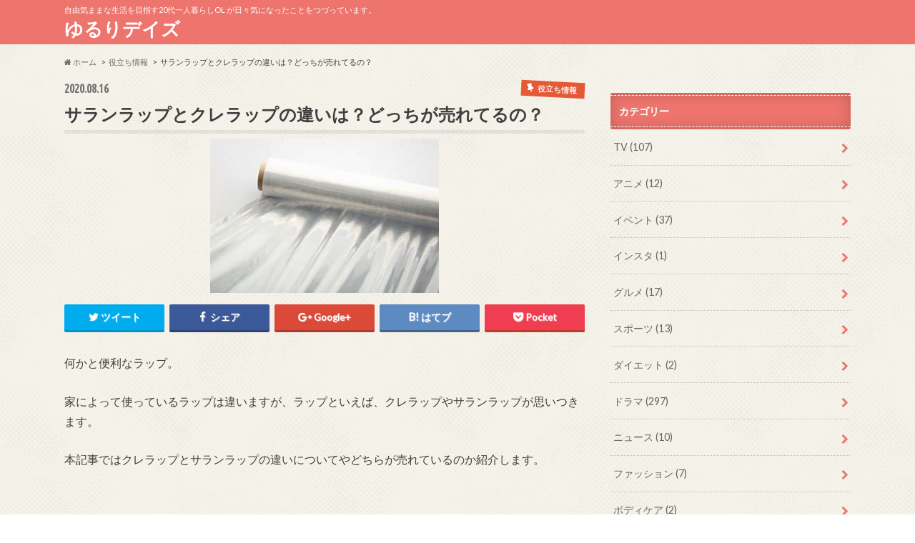

--- FILE ---
content_type: text/html; charset=UTF-8
request_url: https://lily8lily.com/rap
body_size: 12679
content:
<!doctype html>
<!--[if lt IE 7]><html lang="ja" class="no-js lt-ie9 lt-ie8 lt-ie7"><![endif]-->
<!--[if (IE 7)&!(IEMobile)]><html lang="ja" class="no-js lt-ie9 lt-ie8"><![endif]-->
<!--[if (IE 8)&!(IEMobile)]><html lang="ja" class="no-js lt-ie9"><![endif]-->
<!--[if gt IE 8]><!--> <html lang="ja" class="no-js"><!--<![endif]-->

<head>
<meta name="google-site-verification" content="xC6-eu0VNSZd1vi4pUfuqtSnATtDMujWXw1H8_9suFM" />
<meta charset="utf-8">
<meta http-equiv="X-UA-Compatible" content="IE=edge">
<title>サランラップとクレラップの違いは？どっちが売れてるの？ | ゆるりデイズ　</title>
<meta name="HandheldFriendly" content="True">
<meta name="MobileOptimized" content="320">
<meta name="viewport" content="width=device-width, initial-scale=1.0, minimum-scale=1.0, maximum-scale=1.0, user-scalable=no">

<link rel="apple-touch-icon" href="https://lily8lily.com/wp-content/themes/hummingbird/library/images/apple-touch-icon.png">
<link rel="icon" href="https://lily8lily.com/wp-content/themes/hummingbird/library/images/favicon.png">

<link rel="pingback" href="https://lily8lily.com/xmlrpc.php">

<!--[if IE]>
<link rel="shortcut icon" href="https://lily8lily.com/wp-content/themes/hummingbird/library/images/favicon.ico">
<![endif]-->
<!--[if lt IE 9]>
<script src="//html5shiv.googlecode.com/svn/trunk/html5.js"></script>
<script src="//css3-mediaqueries-js.googlecode.com/svn/trunk/css3-mediaqueries.js"></script>
<![endif]-->




<!-- All in One SEO Pack 2.6.1 by Michael Torbert of Semper Fi Web Design[520,564] -->
<link rel="canonical" href="https://lily8lily.com/rap" />
<!-- /all in one seo pack -->
<link rel='dns-prefetch' href='//ajax.googleapis.com' />
<link rel='dns-prefetch' href='//fonts.googleapis.com' />
<link rel='dns-prefetch' href='//maxcdn.bootstrapcdn.com' />
<link rel='dns-prefetch' href='//s.w.org' />
<link rel="alternate" type="application/rss+xml" title="ゆるりデイズ　 &raquo; フィード" href="https://lily8lily.com/feed" />
<link rel="alternate" type="application/rss+xml" title="ゆるりデイズ　 &raquo; コメントフィード" href="https://lily8lily.com/comments/feed" />
<link rel="alternate" type="application/rss+xml" title="ゆるりデイズ　 &raquo; サランラップとクレラップの違いは？どっちが売れてるの？ のコメントのフィード" href="https://lily8lily.com/rap/feed" />
		<script type="text/javascript">
			window._wpemojiSettings = {"baseUrl":"https:\/\/s.w.org\/images\/core\/emoji\/11\/72x72\/","ext":".png","svgUrl":"https:\/\/s.w.org\/images\/core\/emoji\/11\/svg\/","svgExt":".svg","source":{"concatemoji":"https:\/\/lily8lily.com\/wp-includes\/js\/wp-emoji-release.min.js"}};
			!function(e,a,t){var n,r,o,i=a.createElement("canvas"),p=i.getContext&&i.getContext("2d");function s(e,t){var a=String.fromCharCode;p.clearRect(0,0,i.width,i.height),p.fillText(a.apply(this,e),0,0);e=i.toDataURL();return p.clearRect(0,0,i.width,i.height),p.fillText(a.apply(this,t),0,0),e===i.toDataURL()}function c(e){var t=a.createElement("script");t.src=e,t.defer=t.type="text/javascript",a.getElementsByTagName("head")[0].appendChild(t)}for(o=Array("flag","emoji"),t.supports={everything:!0,everythingExceptFlag:!0},r=0;r<o.length;r++)t.supports[o[r]]=function(e){if(!p||!p.fillText)return!1;switch(p.textBaseline="top",p.font="600 32px Arial",e){case"flag":return s([55356,56826,55356,56819],[55356,56826,8203,55356,56819])?!1:!s([55356,57332,56128,56423,56128,56418,56128,56421,56128,56430,56128,56423,56128,56447],[55356,57332,8203,56128,56423,8203,56128,56418,8203,56128,56421,8203,56128,56430,8203,56128,56423,8203,56128,56447]);case"emoji":return!s([55358,56760,9792,65039],[55358,56760,8203,9792,65039])}return!1}(o[r]),t.supports.everything=t.supports.everything&&t.supports[o[r]],"flag"!==o[r]&&(t.supports.everythingExceptFlag=t.supports.everythingExceptFlag&&t.supports[o[r]]);t.supports.everythingExceptFlag=t.supports.everythingExceptFlag&&!t.supports.flag,t.DOMReady=!1,t.readyCallback=function(){t.DOMReady=!0},t.supports.everything||(n=function(){t.readyCallback()},a.addEventListener?(a.addEventListener("DOMContentLoaded",n,!1),e.addEventListener("load",n,!1)):(e.attachEvent("onload",n),a.attachEvent("onreadystatechange",function(){"complete"===a.readyState&&t.readyCallback()})),(n=t.source||{}).concatemoji?c(n.concatemoji):n.wpemoji&&n.twemoji&&(c(n.twemoji),c(n.wpemoji)))}(window,document,window._wpemojiSettings);
		</script>
		<style type="text/css">
img.wp-smiley,
img.emoji {
	display: inline !important;
	border: none !important;
	box-shadow: none !important;
	height: 1em !important;
	width: 1em !important;
	margin: 0 .07em !important;
	vertical-align: -0.1em !important;
	background: none !important;
	padding: 0 !important;
}
</style>
<link rel='stylesheet' id='contact-form-7-css'  href='https://lily8lily.com/wp-content/plugins/contact-form-7/includes/css/styles.css' type='text/css' media='all' />
<link rel='stylesheet' id='tb-jquery-ui-theme-css'  href='https://ajax.googleapis.com/ajax/libs/jqueryui/1.10.3/themes/cupertino/jquery-ui.min.css' type='text/css' media='all' />
<link rel='stylesheet' id='toc-screen-css'  href='https://lily8lily.com/wp-content/plugins/table-of-contents-plus/screen.min.css' type='text/css' media='all' />
<link rel='stylesheet' id='style-css'  href='https://lily8lily.com/wp-content/themes/hummingbird/style.css' type='text/css' media='all' />
<link rel='stylesheet' id='slider-css'  href='https://lily8lily.com/wp-content/themes/hummingbird/library/css/bx-slider.css' type='text/css' media='all' />
<link rel='stylesheet' id='animate-css'  href='https://lily8lily.com/wp-content/themes/hummingbird/library/css/animate.min.css' type='text/css' media='all' />
<link rel='stylesheet' id='shortcode-css'  href='https://lily8lily.com/wp-content/themes/hummingbird/library/css/shortcode.css' type='text/css' media='all' />
<link rel='stylesheet' id='gf_Ubuntu-css'  href='//fonts.googleapis.com/css?family=Ubuntu+Condensed' type='text/css' media='all' />
<link rel='stylesheet' id='gf_Lato-css'  href='//fonts.googleapis.com/css?family=Lato' type='text/css' media='all' />
<link rel='stylesheet' id='fontawesome-css'  href='//maxcdn.bootstrapcdn.com/font-awesome/4.6.0/css/font-awesome.min.css' type='text/css' media='all' />
<script type='text/javascript' src='//ajax.googleapis.com/ajax/libs/jquery/1.12.2/jquery.min.js'></script>
<link rel='https://api.w.org/' href='https://lily8lily.com/wp-json/' />
<link rel='shortlink' href='https://lily8lily.com/?p=6902' />
<link rel="alternate" type="application/json+oembed" href="https://lily8lily.com/wp-json/oembed/1.0/embed?url=https%3A%2F%2Flily8lily.com%2Frap" />
<link rel="alternate" type="text/xml+oembed" href="https://lily8lily.com/wp-json/oembed/1.0/embed?url=https%3A%2F%2Flily8lily.com%2Frap&#038;format=xml" />
<style type="text/css">
body{color: #3E3E3E;}
a{color: #104ba3;}
a:hover{color: #e58e8e;}
#main article footer .post-categories li a,#main article footer .tags a{  background: #104ba3;  border:1px solid #104ba3;}
#main article footer .tags a{color:#104ba3; background: none;}
#main article footer .post-categories li a:hover,#main article footer .tags a:hover{ background:#e58e8e;  border-color:#e58e8e;}
input[type="text"],input[type="password"],input[type="datetime"],input[type="datetime-local"],input[type="date"],input[type="month"],input[type="time"],input[type="week"],input[type="number"],input[type="email"],input[type="url"],input[type="search"],input[type="tel"],input[type="color"],select,textarea,.field { background-color: #fff2f2;}
/*ヘッダー*/
.header{background: #ed756d; color: #ffffff;}
#logo a,.nav li a,.nav_btn{color: #ffffff;}
#logo a:hover,.nav li a:hover{color:#FFFF00;}
@media only screen and (min-width: 768px) {
.nav ul {background: #0E0E0E;}
.nav li ul.sub-menu li a{color: #BAB4B0;}
}
/*メインエリア*/
.widgettitle {background: #ed756d; color:  #ffffff;}
.widget li a:after{color: #ed756d!important;}
/* 投稿ページ */
.entry-content h2{background: #e55937;}
.entry-content h3{border-color: #e55937;}
.entry-content ul li:before{ background: #e55937;}
.entry-content ol li:before{ background: #e55937;}
/* カテゴリーラベル */
.post-list-card .post-list .eyecatch .cat-name,.top-post-list .post-list .eyecatch .cat-name,.byline .cat-name,.single .authorbox .author-newpost li .cat-name,.related-box li .cat-name,#top_carousel .bx-wrapper ul li .osusume-label{background: #e55937; color:  #ffefef;}
/* CTA */
.cta-inner{ background: #0E0E0E;}
/* ボタンの色 */
.btn-wrap a{background: #104ba3;border: 1px solid #104ba3;}
.btn-wrap a:hover{background: #e58e8e;}
.btn-wrap.simple a{border:1px solid #104ba3;color:#104ba3;}
.btn-wrap.simple a:hover{background:#104ba3;}
.readmore a{border:1px solid #104ba3;color:#104ba3;}
.readmore a:hover{background:#104ba3;color:#fff;}
/* サイドバー */
.widget a{text-decoration:none; color:#666666;}
.widget a:hover{color:#999999;}
/*フッター*/
#footer-top{background-color: #0E0E0E; color: #CACACA;}
.footer a,#footer-top a{color: #BAB4B0;}
#footer-top .widgettitle{color: #CACACA;}
.footer {background-color: #0E0E0E;color: #CACACA;}
.footer-links li:before{ color: #ed756d;}
/* ページネーション */
.pagination a, .pagination span,.page-links a{border-color: #104ba3; color: #104ba3;}
.pagination .current,.pagination .current:hover,.page-links ul > li > span{background-color: #104ba3; border-color: #104ba3;}
.pagination a:hover, .pagination a:focus,.page-links a:hover, .page-links a:focus{background-color: #104ba3; color: #fff;}
/* OTHER */
ul.wpp-list li a:before{background: #ed756d;color: #ffffff;}
.blue-btn, .comment-reply-link, #submit { background-color: #104ba3; }
.blue-btn:hover, .comment-reply-link:hover, #submit:hover, .blue-btn:focus, .comment-reply-link:focus, #submit:focus {background-color: #e58e8e; }
</style>
<style type="text/css">.broken_link, a.broken_link {
	text-decoration: line-through;
}</style><style type="text/css" id="custom-background-css">
body.custom-background { background-color: #ffffff; background-image: url("https://lily8lily.com/wp-content/themes/hummingbird/library/images/body_bg01.png"); background-position: left top; background-size: auto; background-repeat: repeat; background-attachment: scroll; }
</style>
</head>

<body class="post-template-default single single-post postid-6902 single-format-standard custom-background">

<div id="container">

<header class="header" role="banner">
<div id="inner-header" class="wrap cf">
<p class="site_description">自由気ままな生活を目指す20代一人暮らしOL が日々気になったことをつづっています。</p><div id="logo" class="gf">
<p class="h1 text"><a href="https://lily8lily.com">ゆるりデイズ　</a></p>
</div>

<nav id="g_nav" role="navigation">

</nav>
<button id="drawerBtn" class="nav_btn"></button>
<script type="text/javascript">
jQuery(function( $ ){
var menu = $('#g_nav'),
    menuBtn = $('#drawerBtn'),
    body = $(document.body),     
    menuWidth = menu.outerWidth();                
     
    menuBtn.on('click', function(){
    body.toggleClass('open');
        if(body.hasClass('open')){
            body.animate({'left' : menuWidth }, 300);            
            menu.animate({'left' : 0 }, 300);                    
        } else {
            menu.animate({'left' : -menuWidth }, 300);
            body.animate({'left' : 0 }, 300);            
        }             
    });
});    
</script>

</div>
</header>
<div id="breadcrumb" class="breadcrumb inner wrap cf"><ul><li itemscope itemtype="//data-vocabulary.org/Breadcrumb"><a href="https://lily8lily.com/" itemprop="url"><i class="fa fa-home"></i><span itemprop="title"> ホーム</span></a></li><li itemscope itemtype="//data-vocabulary.org/Breadcrumb"><a href="https://lily8lily.com/category/%e5%bd%b9%e7%ab%8b%e3%81%a1%e6%83%85%e5%a0%b1" itemprop="url"><span itemprop="title">役立ち情報</span></a></li><li>サランラップとクレラップの違いは？どっちが売れてるの？</li></ul></div>
<div id="content">
<div id="inner-content" class="wrap cf">

<main id="main" class="m-all t-all d-5of7 cf" role="main">
<article id="post-6902" class="cf post-6902 post type-post status-publish format-standard has-post-thumbnail hentry category-31 tag-30" role="article">
<header class="article-header entry-header animated fadeInDown">
<p class="byline entry-meta vcard cf">
<span class="date gf entry-date updated">2020.08.16</span>
<span class="cat-name cat-id-31">役立ち情報</span>
<span class="writer" style="display: none;"><span class="name author"><span class="fn">lily8</span></span></span>
</p>
<h1 class="entry-title single-title" itemprop="headline" rel="bookmark">サランラップとクレラップの違いは？どっちが売れてるの？</h1>
<figure class="eyecatch animated fadeInUp">
<img width="320" height="216" src="https://lily8lily.com/wp-content/uploads/2020/08/ラップ.jpg" class="attachment-single-thum size-single-thum wp-post-image" alt="" srcset="https://lily8lily.com/wp-content/uploads/2020/08/ラップ.jpg 320w, https://lily8lily.com/wp-content/uploads/2020/08/ラップ-300x203.jpg 300w" sizes="(max-width: 320px) 100vw, 320px" /></figure>
<div class="share short">
<div class="sns">
<ul class="clearfix">
<!--ツイートボタン-->
<li class="twitter"> 
<a target="blank" href="http://twitter.com/intent/tweet?url=https%3A%2F%2Flily8lily.com%2Frap&text=%E3%82%B5%E3%83%A9%E3%83%B3%E3%83%A9%E3%83%83%E3%83%97%E3%81%A8%E3%82%AF%E3%83%AC%E3%83%A9%E3%83%83%E3%83%97%E3%81%AE%E9%81%95%E3%81%84%E3%81%AF%EF%BC%9F%E3%81%A9%E3%81%A3%E3%81%A1%E3%81%8C%E5%A3%B2%E3%82%8C%E3%81%A6%E3%82%8B%E3%81%AE%EF%BC%9F&tw_p=tweetbutton" onclick="window.open(this.href, 'tweetwindow', 'width=550, height=450,personalbar=0,toolbar=0,scrollbars=1,resizable=1'); return false;"><i class="fa fa-twitter"></i><span class="text">ツイート</span><span class="count"></span></a>
</li>

<!--Facebookボタン-->      
<li class="facebook">
<a href="http://www.facebook.com/sharer.php?src=bm&u=https%3A%2F%2Flily8lily.com%2Frap&t=" onclick="javascript:window.open(this.href, '', 'menubar=no,toolbar=no,resizable=yes,scrollbars=yes,height=300,width=600');return false;"><i class="fa fa-facebook"></i>
<span class="text">シェア</span><span class="count"></span></a>
</li>



<!--Google+1ボタン-->
<li class="googleplus">
<a href="https://plusone.google.com/_/+1/confirm?hl=ja&url=https://lily8lily.com/rap" onclick="window.open(this.href, 'window', 'width=550, height=450,personalbar=0,toolbar=0,scrollbars=1,resizable=1'); return false;" rel="tooltip" data-toggle="tooltip" data-placement="top" title="GooglePlusで共有"><i class="fa fa-google-plus"></i><span class="text">Google+</span><span class="count"></span></a>
</li>

<!--はてブボタン-->  
<li class="hatebu">       
<a href="http://b.hatena.ne.jp/add?mode=confirm&url=https://lily8lily.com/rap&title=%E3%82%B5%E3%83%A9%E3%83%B3%E3%83%A9%E3%83%83%E3%83%97%E3%81%A8%E3%82%AF%E3%83%AC%E3%83%A9%E3%83%83%E3%83%97%E3%81%AE%E9%81%95%E3%81%84%E3%81%AF%EF%BC%9F%E3%81%A9%E3%81%A3%E3%81%A1%E3%81%8C%E5%A3%B2%E3%82%8C%E3%81%A6%E3%82%8B%E3%81%AE%EF%BC%9F" onclick="window.open(this.href, 'HBwindow', 'width=600, height=400, menubar=no, toolbar=no, scrollbars=yes'); return false;" target="_blank"><span class="text">はてブ</span><span class="count"></span></a>
</li>

<!--ポケットボタン-->      
<li class="pocket">
<a href="http://getpocket.com/edit?url=https://lily8lily.com/rap&title=サランラップとクレラップの違いは？どっちが売れてるの？" onclick="window.open(this.href, 'FBwindow', 'width=550, height=350, menubar=no, toolbar=no, scrollbars=yes'); return false;"><i class="fa fa-get-pocket"></i><span class="text">Pocket</span><span class="count"></span></a></li>
</ul>
</div> 
</div></header>



<section class="entry-content cf">


<p><span style="font-weight: 400;">何かと便利なラップ。</span></p>
<p>家によって使っているラップは違いますが、ラップといえば、クレラップやサランラップが思いつきます。</p>
<p>本記事ではクレラップとサランラップの違いについてやどちらが売れているのか紹介します。</p>
<p>&nbsp;</p>
スポンサーリンク
<br />
<script async src="//pagead2.googlesyndication.com/pagead/js/adsbygoogle.js"></script>
<!-- dogdog -->
<ins class="adsbygoogle"
     style="display:block"
     data-ad-client="ca-pub-4621873032585583"
     data-ad-slot="2777398350"
     data-ad-format="auto"></ins>
<script>
(adsbygoogle = window.adsbygoogle || []).push({});
</script>

<!-- WP QUADS Content Ad Plugin v. 1.8.2 -->
<div class="quads-location quads-ad1" id="quads-ad1" style="float:none;margin:0px 0 0px 0;text-align:center;">
スポンサーリンク<br /><script async src="//pagead2.googlesyndication.com/pagead/js/adsbygoogle.js"></script>
<!-- 記事下リンクユニット -->
<ins class="adsbygoogle"
     style="display:block"
     data-ad-client="ca-pub-4621873032585583"
     data-ad-slot="7204186929"
     data-ad-format="link"
     data-full-width-responsive="true"></ins>
<script>
(adsbygoogle = window.adsbygoogle || []).push({});
</script>
</div>

<div id="toc_container" class="no_bullets"><p class="toc_title">目次</p><ul class="toc_list"><li><a href="#i"><span class="toc_number toc_depth_1">1</span> サランラップとクレラップの違いは？</a><ul><li><a href="#i-2"><span class="toc_number toc_depth_2">1.1</span> 双方のラップの素材の違い</a></li><li><a href="#i-3"><span class="toc_number toc_depth_2">1.2</span> 厚みの違い</a></li><li><a href="#i-4"><span class="toc_number toc_depth_2">1.3</span> 値段の違い</a></li></ul></li><li><a href="#i-5"><span class="toc_number toc_depth_1">2</span> それぞれの名前の由来</a><ul><li><a href="#i-6"><span class="toc_number toc_depth_2">2.1</span> サランラップの名前の由来</a></li><li><a href="#i-7"><span class="toc_number toc_depth_2">2.2</span> クレラップの名前の由来</a></li></ul></li><li><a href="#i-8"><span class="toc_number toc_depth_1">3</span> どっちが売れてる？</a></li><li><a href="#i-9"><span class="toc_number toc_depth_1">4</span> まとめ</a></li></ul></div>
<h2><span id="i"><strong>サランラップとクレラップの違いは？</strong></span></h2>
<p><span style="font-weight: 400;">サランラップとクレラップ。名前こそ違いますが大きく違うところはどこにあるのでしょうか。</span></p>
<p><span style="font-weight: 400;">100円ショップでラップを買った事がありますが、使って見るととにかく薄いんです。</span></p>
<p><span style="font-weight: 400;">ペラッペラでレンジで温めている間にも溶けそうな感じがして怖い経験をしたことがありますね。</span></p>
<h3><span id="i-2"><b>双方のラップの素材の違い</b></span></h3>
<p><span style="font-weight: 400;">ラップはポリ塩化ビニリデンという素材をどこのメーカーのラップにも使われています。</span></p>
<p><span style="font-weight: 400;">ポリ塩化ビニリデンは酸素と湿気を通しにくいというものがあります。</span></p>
<p><span style="font-weight: 400;">食品の酸化を防いで長持ちさせたり、他の食品の臭いが移ったりする事を防ぐ事が出来る上に、湿気や乾燥からも守ってくれます。</span></p>
<h3><span id="i-3"><b>厚みの違い</b></span></h3>
<p><span style="font-weight: 400;">そしてサランラップとクレラップの違いとしてラップ自体の厚みを調べてみました。</span></p>
<p><span style="font-weight: 400;">クレラップの厚みは0.010mm、サランラップの厚みは0.011mm、ほとんど違いはありませんでしたね。</span></p>
<p><span style="font-weight: 400;">個人的に両方使ってみた感想ですが、サランラップよりクレラップの方が少し固さを感じました。</span></p>
<h3><span id="i-4"><b>値段の違い</b></span></h3>
<p><span style="font-weight: 400;">サランラップとクレラップ、どちらも似たようなラインナップで商品を出しています。</span></p>
<p><span style="font-weight: 400;">値段を比較すると、大まかに約20円から50円程度の差がありました。</span></p>
<p><span style="font-weight: 400;">その時の相場もあるので大きく価格に違いはありません。</span></p>
<p><span style="font-weight: 400;">どちらも似たような商品なので大差は感じられませんでした。</span></p>
<p>&nbsp;</p>
<h2><span id="i-5"><strong>それぞれの名前の由来</strong></span></h2>
<img class="alignnone size-medium wp-image-6904 aligncenter" src="https://lily8lily.com/wp-content/uploads/2020/08/ラップ１-300x184.jpg" alt="" width="300" height="184" srcset="https://lily8lily.com/wp-content/uploads/2020/08/ラップ１-300x184.jpg 300w, https://lily8lily.com/wp-content/uploads/2020/08/ラップ１.jpg 376w" sizes="(max-width: 300px) 100vw, 300px" />
<h3><span id="i-6"><b>サランラップの名前の由来</b></span></h3>
<p><span style="font-weight: 400;">旭化成から出されているもので、サランラップの名前は “Sarah(サラ)” 、 “Ann(アン)” という2人の女性の名前を組み合わせたものです。</span></p>
<p><span style="font-weight: 400;">包み込むという意味の英語、 “wrap(ラップ)”をつけたものになっています。</span></p>
<p><span style="font-weight: 400;">ラップは戦場で虫から兵士を守り、弾丸を湿気から守るために使われていました。</span></p>
<p><span style="font-weight: 400;">第二次世界大戦中はたくさん使われていたのですが、戦後は用途がなくサラとアンとそれぞれの夫がピクニック用の食べ物を包んで持っていったところ大好評。</span></p>
<p><span style="font-weight: 400;">この出来事をキッカケに開発した2人が、それぞれの妻の名前を商品名として使ったのです。</span></p>
<h3><span id="i-7"><b>クレラップの名前の由来</b></span></h3>
<p><span style="font-weight: 400;">日本のメーカー・呉羽化学工業（現クレハ）から出されたものです。</span></p>
<p><span style="font-weight: 400;">自社開発の合成樹脂「クレハロン」をフィルム化したものなんですね。</span></p>
<p><span style="font-weight: 400;">クレハロンも当初は漁網向けの繊維として販売されていましたが、コストに見合った価格で売れず後に食品を包むラップとして販売されました。</span></p>
<h2><span id="i-8"><strong>どっちが売れてる？</strong></span></h2>
<img class="alignnone size-medium wp-image-6905 aligncenter" src="https://lily8lily.com/wp-content/uploads/2020/08/ラップ２-300x216.jpg" alt="" width="300" height="216" srcset="https://lily8lily.com/wp-content/uploads/2020/08/ラップ２-300x216.jpg 300w, https://lily8lily.com/wp-content/uploads/2020/08/ラップ２.jpg 319w" sizes="(max-width: 300px) 100vw, 300px" />
<p><span style="font-weight: 400;">サランラップが48パーセント、クレラップが35パーセント。</span></p>
<p><span style="font-weight: 400;">国内シェア率はサランラップの方が上なので売れている事が分かりますね。</span></p>
<p><span style="font-weight: 400;">違いはほとんどないのにメジャーなのはサランラップでした。</span></p>
<p>&nbsp;</p>
スポンサーリンク
<br />
<script async src="//pagead2.googlesyndication.com/pagead/js/adsbygoogle.js"></script>
<!-- dogdog -->
<ins class="adsbygoogle"
     style="display:block"
     data-ad-client="ca-pub-4621873032585583"
     data-ad-slot="2777398350"
     data-ad-format="auto"></ins>
<script>
(adsbygoogle = window.adsbygoogle || []).push({});
</script>
<h2><span id="i-9"><strong>まとめ</strong></span></h2>
<p><span style="font-weight: 400;">何気なく使っていたクレラップとサランラップ。</span></p>
<p><span style="font-weight: 400;">クレラップは印象的なＣＭもあるのにサランラップの方が売れている不思議な事まで分かりました。</span></p>
<p><span style="font-weight: 400;">商品としてどちらも素晴らしいものなので、どちらも是非使って見てください。</span></p>
<p>&nbsp;</p>
スポンサーリンク
<br />
<script async src="//pagead2.googlesyndication.com/pagead/js/adsbygoogle.js"></script>
<!-- dogdog -->
<ins class="adsbygoogle"
     style="display:block"
     data-ad-client="ca-pub-4621873032585583"
     data-ad-slot="2777398350"
     data-ad-format="auto"></ins>
<script>
(adsbygoogle = window.adsbygoogle || []).push({});
</script>
<p>最後までお読みいただき、ありがとうございました！</p>



</section>


<footer class="article-footer">
<ul class="post-categories">
	<li><a href="https://lily8lily.com/category/%e5%bd%b9%e7%ab%8b%e3%81%a1%e6%83%85%e5%a0%b1" rel="category tag">役立ち情報</a></li></ul><p class="tags"><a href="https://lily8lily.com/tag/%e5%bd%b9%e7%ab%8b%e3%81%a1%e6%83%85%e5%a0%b1" rel="tag">役立ち情報</a></p>

<div class="sharewrap wow animated bounceIn" data-wow-delay="0.5s">

<div class="share">
<div class="sns">
<ul class="clearfix">
<!--ツイートボタン-->
<li class="twitter"> 
<a target="blank" href="http://twitter.com/intent/tweet?url=https%3A%2F%2Flily8lily.com%2Frap&text=%E3%82%B5%E3%83%A9%E3%83%B3%E3%83%A9%E3%83%83%E3%83%97%E3%81%A8%E3%82%AF%E3%83%AC%E3%83%A9%E3%83%83%E3%83%97%E3%81%AE%E9%81%95%E3%81%84%E3%81%AF%EF%BC%9F%E3%81%A9%E3%81%A3%E3%81%A1%E3%81%8C%E5%A3%B2%E3%82%8C%E3%81%A6%E3%82%8B%E3%81%AE%EF%BC%9F&tw_p=tweetbutton" onclick="window.open(this.href, 'tweetwindow', 'width=550, height=450,personalbar=0,toolbar=0,scrollbars=1,resizable=1'); return false;"><i class="fa fa-twitter"></i><span class="text">ツイート</span><span class="count"></span></a>
</li>

<!--Facebookボタン-->      
<li class="facebook">
<a href="http://www.facebook.com/sharer.php?src=bm&u=https%3A%2F%2Flily8lily.com%2Frap&t=%E3%82%B5%E3%83%A9%E3%83%B3%E3%83%A9%E3%83%83%E3%83%97%E3%81%A8%E3%82%AF%E3%83%AC%E3%83%A9%E3%83%83%E3%83%97%E3%81%AE%E9%81%95%E3%81%84%E3%81%AF%EF%BC%9F%E3%81%A9%E3%81%A3%E3%81%A1%E3%81%8C%E5%A3%B2%E3%82%8C%E3%81%A6%E3%82%8B%E3%81%AE%EF%BC%9F" onclick="javascript:window.open(this.href, '', 'menubar=no,toolbar=no,resizable=yes,scrollbars=yes,height=300,width=600');return false;"><i class="fa fa-facebook"></i>
<span class="text">シェア</span><span class="count"></span></a>
</li>

<!--はてブボタン-->  
<li class="hatebu">       
<a href="http://b.hatena.ne.jp/add?mode=confirm&url=https://lily8lily.com/rap&title=%E3%82%B5%E3%83%A9%E3%83%B3%E3%83%A9%E3%83%83%E3%83%97%E3%81%A8%E3%82%AF%E3%83%AC%E3%83%A9%E3%83%83%E3%83%97%E3%81%AE%E9%81%95%E3%81%84%E3%81%AF%EF%BC%9F%E3%81%A9%E3%81%A3%E3%81%A1%E3%81%8C%E5%A3%B2%E3%82%8C%E3%81%A6%E3%82%8B%E3%81%AE%EF%BC%9F" onclick="window.open(this.href, 'HBwindow', 'width=600, height=400, menubar=no, toolbar=no, scrollbars=yes'); return false;" target="_blank"><span class="text">はてブ</span><span class="count"></span></a>
</li>

<!--Google+1ボタン-->
<li class="googleplus">
<a href="https://plusone.google.com/_/+1/confirm?hl=ja&url=https://lily8lily.com/rap" onclick="window.open(this.href, 'window', 'width=550, height=450,personalbar=0,toolbar=0,scrollbars=1,resizable=1'); return false;" rel="tooltip" data-toggle="tooltip" data-placement="top" title="GooglePlusで共有"><i class="fa fa-google-plus"></i><span class="text">Google+</span><span class="count"></span></a>
</li>

<!--ポケットボタン-->      
<li class="pocket">
<a href="http://getpocket.com/edit?url=https://lily8lily.com/rap&title=サランラップとクレラップの違いは？どっちが売れてるの？" onclick="window.open(this.href, 'FBwindow', 'width=550, height=350, menubar=no, toolbar=no, scrollbars=yes'); return false;"><i class="fa fa-get-pocket"></i><span class="text">Pocket</span><span class="count"></span></a></li>

<!--feedlyボタン-->
<li class="feedly">
<a href="http://feedly.com/index.html#subscription%2Ffeed%2Fhttp%3A%2F%2Flily8lily.com%2Ffeed%2F"  target="blank"><i class="fa fa-rss"></i><span class="text">feedly</span><span class="count"></span></a></li>    
</ul>
</div>
</div></div>



	<div id="respond" class="comment-respond">
		<h3 id="reply-title" class="comment-reply-title">コメントを残す <small><a rel="nofollow" id="cancel-comment-reply-link" href="/rap#respond" style="display:none;">コメントをキャンセル</a></small></h3>			<form action="https://lily8lily.com/wp-comments-post.php" method="post" id="commentform" class="comment-form" novalidate>
				<p class="comment-notes"><span id="email-notes">メールアドレスが公開されることはありません。</span> <span class="required">*</span> が付いている欄は必須項目です</p><p class="comment-form-comment"><label for="comment">コメント</label> <textarea id="comment" name="comment" cols="45" rows="8" maxlength="65525" required="required"></textarea></p><p class="comment-form-author"><label for="author">名前 <span class="required">*</span></label> <input id="author" name="author" type="text" value="" size="30" maxlength="245" required='required' /></p>
<p class="comment-form-email"><label for="email">メール <span class="required">*</span></label> <input id="email" name="email" type="email" value="" size="30" maxlength="100" aria-describedby="email-notes" required='required' /></p>
<p class="comment-form-url"><label for="url">サイト</label> <input id="url" name="url" type="url" value="" size="30" maxlength="200" /></p>
<p class="form-submit"><input name="submit" type="submit" id="submit" class="submit" value="コメントを送信" /> <input type='hidden' name='comment_post_ID' value='6902' id='comment_post_ID' />
<input type='hidden' name='comment_parent' id='comment_parent' value='0' />
</p><p style="display: none;"><input type="hidden" id="akismet_comment_nonce" name="akismet_comment_nonce" value="b08ee1d660" /></p><p style="display: none;"><input type="hidden" id="ak_js" name="ak_js" value="193"/></p>			</form>
			</div><!-- #respond -->
	
</footer>
</article>

<div class="np-post">
<div class="navigation">
<div class="prev np-post-list">
<a href="https://lily8lily.com/einstein" class="cf">
<figure class="eyecatch"><img width="150" height="150" src="https://lily8lily.com/wp-content/uploads/2020/08/アインシュタイン１-150x150.jpg" class="attachment-thumbnail size-thumbnail wp-post-image" alt="" /></figure>
<span class="ttl">アインシュタインが舌を出しているのはなぜ？性格がお茶目？</span>
</a>
</div>

<div class="next np-post-list">
<a href="https://lily8lily.com/glass" class="cf">
<span class="ttl">コップが汗をかくのはなぜ？水滴対策を紹介</span>
<figure class="eyecatch"><img width="150" height="150" src="https://lily8lily.com/wp-content/uploads/2020/08/コップ２-150x150.jpg" class="attachment-thumbnail size-thumbnail wp-post-image" alt="" /></figure>
</a>
</div>
</div>
</div>

  <div class="related-box original-related wow animated bounceIn cf">
    <div class="inbox">
	    <h2 class="related-h h_ttl"><span class="gf">RECOMMEND</span>こちらの記事も人気です。</h2>
		    <div class="related-post">
				<ul class="related-list cf">

  	        <li class="" rel="bookmark" title="雷と稲妻の違いって何？雷の種類の言葉はどんなものがある？">
		        <a href="https://lily8lily.com/thunder" rel=\"bookmark" title="雷と稲妻の違いって何？雷の種類の言葉はどんなものがある？" class="title">
		        	<figure class="eyecatch">
	        	                <img width="360" height="230" src="https://lily8lily.com/wp-content/uploads/2020/09/雷-360x230.jpg" class="attachment-home-thum size-home-thum wp-post-image" alt="" />	        		            </figure>
					<span class="cat-name">役立ち情報</span>
					<time class="date gf">2020.9.10</time>
					<h3 class="ttl">
						雷と稲妻の違いって何？雷の種類の言葉はどんなものがある？					</h3>
				</a>
	        </li>
  	        <li class="" rel="bookmark" title="大学デビューする痛い人の特徴は？絶対に避けたい大学生あるある！">
		        <a href="https://lily8lily.com/%e5%a4%a7%e5%ad%a6%e3%83%87%e3%83%93%e3%83%a5%e3%83%bc%e3%81%99%e3%82%8b%e7%97%9b%e3%81%84%e4%ba%ba%e3%81%ae%e7%89%b9%e5%be%b4%e3%81%af%ef%bc%9f%e7%b5%b6%e5%af%be%e3%81%ab%e9%81%bf%e3%81%91%e3%81%9f" rel=\"bookmark" title="大学デビューする痛い人の特徴は？絶対に避けたい大学生あるある！" class="title">
		        	<figure class="eyecatch">
	        	                <img width="360" height="230" src="https://lily8lily.com/wp-content/uploads/2018/02/メガネ-360x230.jpg" class="attachment-home-thum size-home-thum wp-post-image" alt="" />	        		            </figure>
					<span class="cat-name">役立ち情報</span>
					<time class="date gf">2018.2.28</time>
					<h3 class="ttl">
						大学デビューする痛い人の特徴は？絶対に避けたい大学生あるある！					</h3>
				</a>
	        </li>
  	        <li class="" rel="bookmark" title="ハンカチとチーフの違いは何？なぜ胸ポケットに入れるの？">
		        <a href="https://lily8lily.com/handkerchief" rel=\"bookmark" title="ハンカチとチーフの違いは何？なぜ胸ポケットに入れるの？" class="title">
		        	<figure class="eyecatch">
	        	                <img width="360" height="230" src="https://lily8lily.com/wp-content/uploads/2020/09/ハンカチ-360x230.jpg" class="attachment-home-thum size-home-thum wp-post-image" alt="" />	        		            </figure>
					<span class="cat-name">役立ち情報</span>
					<time class="date gf">2020.9.22</time>
					<h3 class="ttl">
						ハンカチとチーフの違いは何？なぜ胸ポケットに入れるの？					</h3>
				</a>
	        </li>
  	        <li class="" rel="bookmark" title="玉ねぎは目にしみたほうが新鮮？涙が出ないようにするための対処法を紹介！">
		        <a href="https://lily8lily.com/tamanegi" rel=\"bookmark" title="玉ねぎは目にしみたほうが新鮮？涙が出ないようにするための対処法を紹介！" class="title">
		        	<figure class="eyecatch">
	        	                <img width="360" height="230" src="https://lily8lily.com/wp-content/uploads/2019/08/玉ねぎ-360x230.jpg" class="attachment-home-thum size-home-thum wp-post-image" alt="" />	        		            </figure>
					<span class="cat-name">役立ち情報</span>
					<time class="date gf">2019.8.18</time>
					<h3 class="ttl">
						玉ねぎは目にしみたほうが新鮮？涙が出ないようにするための対処法を紹介！					</h3>
				</a>
	        </li>
  	        <li class="" rel="bookmark" title="牛乳を温めた時にできる膜の名前は？ホットミルクの膜を張らない方法はあるの？">
		        <a href="https://lily8lily.com/milk" rel=\"bookmark" title="牛乳を温めた時にできる膜の名前は？ホットミルクの膜を張らない方法はあるの？" class="title">
		        	<figure class="eyecatch">
	        	                <img width="360" height="230" src="https://lily8lily.com/wp-content/uploads/2019/05/牛乳-360x230.jpg" class="attachment-home-thum size-home-thum wp-post-image" alt="" />	        		            </figure>
					<span class="cat-name">役立ち情報</span>
					<time class="date gf">2019.5.29</time>
					<h3 class="ttl">
						牛乳を温めた時にできる膜の名前は？ホットミルクの膜を張らない方法はあるの？					</h3>
				</a>
	        </li>
  	        <li class="" rel="bookmark" title="歯磨き粉のスクラブの原料って何？つぶつぶ顆粒入りは危険なの？">
		        <a href="https://lily8lily.com/tubutubu" rel=\"bookmark" title="歯磨き粉のスクラブの原料って何？つぶつぶ顆粒入りは危険なの？" class="title">
		        	<figure class="eyecatch">
	        	                <img width="360" height="230" src="https://lily8lily.com/wp-content/uploads/2018/05/歯磨き粉-360x230.jpg" class="attachment-home-thum size-home-thum wp-post-image" alt="" />	        		            </figure>
					<span class="cat-name">役立ち情報</span>
					<time class="date gf">2018.5.21</time>
					<h3 class="ttl">
						歯磨き粉のスクラブの原料って何？つぶつぶ顆粒入りは危険なの？					</h3>
				</a>
	        </li>
  	        <li class="" rel="bookmark" title="気絶する安全な方法とは？失神と睡眠の違いは何？">
		        <a href="https://lily8lily.com/%e6%b0%97%e7%b5%b6%e3%81%99%e3%82%8b%e5%ae%89%e5%85%a8%e3%81%aa%e6%96%b9%e6%b3%95%e3%81%a8%e3%81%af%ef%bc%9f%e5%a4%b1%e7%a5%9e%e3%81%a8%e7%9d%a1%e7%9c%a0%e3%81%ae%e9%81%95%e3%81%84%e3%81%af%e4%bd%95" rel=\"bookmark" title="気絶する安全な方法とは？失神と睡眠の違いは何？" class="title">
		        	<figure class="eyecatch">
	        	                <img width="360" height="230" src="https://lily8lily.com/wp-content/uploads/2018/03/犬-360x230.jpg" class="attachment-home-thum size-home-thum wp-post-image" alt="" />	        		            </figure>
					<span class="cat-name">役立ち情報</span>
					<time class="date gf">2018.3.13</time>
					<h3 class="ttl">
						気絶する安全な方法とは？失神と睡眠の違いは何？					</h3>
				</a>
	        </li>
  	        <li class="" rel="bookmark" title="色鉛筆が消えない理由と簡単に綺麗に消す方法は？どんな道具が必要なの？">
		        <a href="https://lily8lily.com/%e8%89%b2%e9%89%9b%e7%ad%86%e3%81%8c%e6%b6%88%e3%81%88%e3%81%aa%e3%81%84%e7%90%86%e7%94%b1%e3%81%a8%e7%b0%a1%e5%8d%98%e3%81%ab%e7%b6%ba%e9%ba%97%e3%81%ab%e6%b6%88%e3%81%99%e6%96%b9%e6%b3%95%e3%81%af" rel=\"bookmark" title="色鉛筆が消えない理由と簡単に綺麗に消す方法は？どんな道具が必要なの？" class="title">
		        	<figure class="eyecatch">
	        	                <img width="360" height="230" src="https://lily8lily.com/wp-content/uploads/2017/03/色鉛筆１-360x230.jpg" class="attachment-home-thum size-home-thum wp-post-image" alt="" />	        		            </figure>
					<span class="cat-name">役立ち情報</span>
					<time class="date gf">2017.3.20</time>
					<h3 class="ttl">
						色鉛筆が消えない理由と簡単に綺麗に消す方法は？どんな道具が必要なの？					</h3>
				</a>
	        </li>
  
  			</ul>
	    </div>
    </div>
</div>
  
<div class="authorbox wow animated bounceIn" data-wow-delay="0.5s">
</div>
</main>
<div id="sidebar1" class="sidebar m-all t-all d-2of7 last-col cf" role="complementary">

<div class="add">
<div id="categories-5" class="widget widget_categories"><h4 class="widgettitle"><span>カテゴリー</span></h4>		<ul>
	<li class="cat-item cat-item-15"><a href="https://lily8lily.com/category/tv" >TV (107)</a>
</li>
	<li class="cat-item cat-item-135"><a href="https://lily8lily.com/category/%e3%82%a2%e3%83%8b%e3%83%a1" >アニメ (12)</a>
</li>
	<li class="cat-item cat-item-9"><a href="https://lily8lily.com/category/%e3%82%a4%e3%83%99%e3%83%b3%e3%83%88" >イベント (37)</a>
</li>
	<li class="cat-item cat-item-125"><a href="https://lily8lily.com/category/%e3%82%a4%e3%83%b3%e3%82%b9%e3%82%bf" >インスタ (1)</a>
</li>
	<li class="cat-item cat-item-82"><a href="https://lily8lily.com/category/%e3%82%b0%e3%83%ab%e3%83%a1" >グルメ (17)</a>
</li>
	<li class="cat-item cat-item-112"><a href="https://lily8lily.com/category/%e3%82%b9%e3%83%9d%e3%83%bc%e3%83%84" >スポーツ (13)</a>
</li>
	<li class="cat-item cat-item-19"><a href="https://lily8lily.com/category/%e3%83%80%e3%82%a4%e3%82%a8%e3%83%83%e3%83%88" >ダイエット (2)</a>
</li>
	<li class="cat-item cat-item-100"><a href="https://lily8lily.com/category/%e3%83%89%e3%83%a9%e3%83%9e" >ドラマ (297)</a>
</li>
	<li class="cat-item cat-item-80"><a href="https://lily8lily.com/category/%e3%83%8b%e3%83%a5%e3%83%bc%e3%82%b9" >ニュース (10)</a>
</li>
	<li class="cat-item cat-item-105"><a href="https://lily8lily.com/category/%e3%83%95%e3%82%a1%e3%83%83%e3%82%b7%e3%83%a7%e3%83%b3" >ファッション (7)</a>
</li>
	<li class="cat-item cat-item-106"><a href="https://lily8lily.com/category/%e3%83%9c%e3%83%87%e3%82%a3%e3%82%b1%e3%82%a2" >ボディケア (2)</a>
</li>
	<li class="cat-item cat-item-8"><a href="https://lily8lily.com/category/%e4%b8%96%e7%95%8c%e9%81%ba%e7%94%a3" >世界遺産 (1)</a>
</li>
	<li class="cat-item cat-item-31"><a href="https://lily8lily.com/category/%e5%bd%b9%e7%ab%8b%e3%81%a1%e6%83%85%e5%a0%b1" >役立ち情報 (102)</a>
</li>
	<li class="cat-item cat-item-70"><a href="https://lily8lily.com/category/%e6%81%8b%e6%84%9b" >恋愛 (5)</a>
</li>
	<li class="cat-item cat-item-4"><a href="https://lily8lily.com/category/%e6%97%85%e8%a1%8c" >旅行 (5)</a>
</li>
	<li class="cat-item cat-item-52"><a href="https://lily8lily.com/category/%e6%98%a0%e7%94%bb" >映画 (81)</a>
</li>
	<li class="cat-item cat-item-1"><a href="https://lily8lily.com/category/%e6%9c%aa%e5%88%86%e9%a1%9e" >未分類 (4)</a>
</li>
	<li class="cat-item cat-item-7"><a href="https://lily8lily.com/category/%e6%b5%b7%e5%a4%96" >海外 (1)</a>
</li>
	<li class="cat-item cat-item-129"><a href="https://lily8lily.com/category/%e6%bc%ab%e7%94%bb" >漫画 (15)</a>
</li>
	<li class="cat-item cat-item-107"><a href="https://lily8lily.com/category/%e7%be%8e%e5%ae%b9" >美容 (5)</a>
</li>
	<li class="cat-item cat-item-14"><a href="https://lily8lily.com/category/%e8%8a%b8%e8%83%bd%e4%ba%ba" >芸能人 (86)</a>
</li>
	<li class="cat-item cat-item-87"><a href="https://lily8lily.com/category/%e9%81%b8%e6%8c%99" >選挙 (2)</a>
</li>
		</ul>
</div><div id="text-7" class="widget widget_text">			<div class="textwidget"><p>スポンサードリンク<br />
<script async src="//pagead2.googlesyndication.com/pagead/js/adsbygoogle.js"></script><br />
<!-- saido --><br />
<ins class="adsbygoogle" style="display: inline-block; width: 300px; height: 600px;" data-ad-client="ca-pub-4621873032585583" data-ad-slot="3978369730"></ins><br />
<script>
(adsbygoogle = window.adsbygoogle || []).push({});
</script></p>
</div>
		</div></div>





</div></div>
</div>
<div id="page-top">
	<a href="#header" title="ページトップへ"><i class="fa fa-chevron-up"></i></a>
</div>
<div id="footer-top" class="wow animated fadeIn cf">
	<div class="inner wrap">
				
				
			</div>
</div>

<footer id="footer" class="footer" role="contentinfo">
	<div id="inner-footer" class="wrap cf">
		<nav role="navigation">
					</nav>
		<p class="source-org copyright">&copy;Copyright2026 <a href="https://lily8lily.com" rel="nofollow">ゆるりデイズ　</a>.All Rights Reserved.</p>
	</div>
</footer>
</div>
<!-- analytics-counter google analytics manual tracking code --><script>
  (function(i,s,o,g,r,a,m){i['GoogleAnalyticsObject']=r;i[r]=i[r]||function(){
  (i[r].q=i[r].q||[]).push(arguments)},i[r].l=1*new Date();a=s.createElement(o),
  m=s.getElementsByTagName(o)[0];a.async=1;a.src=g;m.parentNode.insertBefore(a,m)
  })(window,document,'script','https://www.google-analytics.com/analytics.js','ga');

  ga('create', 'UA-88906591-1', 'auto');
  ga('send', 'pageview');

</script><!--  --><!-- AdSense Manager v4.0.3 (0.342 seconds.) --><script type='text/javascript'>
/* <![CDATA[ */
var wpcf7 = {"apiSettings":{"root":"https:\/\/lily8lily.com\/wp-json\/contact-form-7\/v1","namespace":"contact-form-7\/v1"},"recaptcha":{"messages":{"empty":"\u3042\u306a\u305f\u304c\u30ed\u30dc\u30c3\u30c8\u3067\u306f\u306a\u3044\u3053\u3068\u3092\u8a3c\u660e\u3057\u3066\u304f\u3060\u3055\u3044\u3002"}}};
/* ]]> */
</script>
<script type='text/javascript' src='https://lily8lily.com/wp-content/plugins/contact-form-7/includes/js/scripts.js'></script>
<script type='text/javascript' src='https://lily8lily.com/wp-includes/js/jquery/ui/core.min.js'></script>
<script type='text/javascript' src='https://lily8lily.com/wp-includes/js/jquery/ui/widget.min.js'></script>
<script type='text/javascript' src='https://lily8lily.com/wp-includes/js/jquery/ui/position.min.js'></script>
<script type='text/javascript' src='https://lily8lily.com/wp-includes/js/jquery/ui/menu.min.js'></script>
<script type='text/javascript' src='https://lily8lily.com/wp-includes/js/wp-a11y.min.js'></script>
<script type='text/javascript'>
/* <![CDATA[ */
var uiAutocompleteL10n = {"noResults":"\u898b\u3064\u304b\u308a\u307e\u305b\u3093\u3067\u3057\u305f\u3002","oneResult":"1\u4ef6\u306e\u7d50\u679c\u304c\u898b\u3064\u304b\u308a\u307e\u3057\u305f\u3002\u4e0a\u4e0b\u30ad\u30fc\u3092\u4f7f\u3063\u3066\u64cd\u4f5c\u3067\u304d\u307e\u3059\u3002","manyResults":"%d\u4ef6\u306e\u7d50\u679c\u304c\u898b\u3064\u304b\u308a\u307e\u3057\u305f\u3002\u4e0a\u4e0b\u30ad\u30fc\u3092\u4f7f\u3063\u3066\u64cd\u4f5c\u3067\u304d\u307e\u3059\u3002","itemSelected":"\u9805\u76ee\u3092\u9078\u629e\u3057\u307e\u3057\u305f\u3002"};
/* ]]> */
</script>
<script type='text/javascript' src='https://lily8lily.com/wp-includes/js/jquery/ui/autocomplete.min.js'></script>
<script type='text/javascript'>
/* <![CDATA[ */
var tocplus = {"smooth_scroll":"1","visibility_show":"\u8868\u793a","visibility_hide":"\u975e\u8868\u793a","width":"Auto"};
/* ]]> */
</script>
<script type='text/javascript' src='https://lily8lily.com/wp-content/plugins/table-of-contents-plus/front.min.js'></script>
<script type='text/javascript' src='https://lily8lily.com/wp-content/themes/hummingbird/library/js/libs/wow.min.js'></script>
<script type='text/javascript' src='https://lily8lily.com/wp-content/themes/hummingbird/library/js/scripts.js'></script>
<script type='text/javascript' src='https://lily8lily.com/wp-content/themes/hummingbird/library/js/libs/modernizr.custom.min.js'></script>
<script type='text/javascript' src='https://lily8lily.com/wp-includes/js/wp-embed.min.js'></script>
<script async="async" type='text/javascript' src='https://lily8lily.com/wp-content/plugins/akismet/_inc/form.js'></script>
</body>
</html>

--- FILE ---
content_type: text/html; charset=utf-8
request_url: https://www.google.com/recaptcha/api2/aframe
body_size: 267
content:
<!DOCTYPE HTML><html><head><meta http-equiv="content-type" content="text/html; charset=UTF-8"></head><body><script nonce="QwWqQavX2fyqXrO0xuw0sw">/** Anti-fraud and anti-abuse applications only. See google.com/recaptcha */ try{var clients={'sodar':'https://pagead2.googlesyndication.com/pagead/sodar?'};window.addEventListener("message",function(a){try{if(a.source===window.parent){var b=JSON.parse(a.data);var c=clients[b['id']];if(c){var d=document.createElement('img');d.src=c+b['params']+'&rc='+(localStorage.getItem("rc::a")?sessionStorage.getItem("rc::b"):"");window.document.body.appendChild(d);sessionStorage.setItem("rc::e",parseInt(sessionStorage.getItem("rc::e")||0)+1);localStorage.setItem("rc::h",'1768826415437');}}}catch(b){}});window.parent.postMessage("_grecaptcha_ready", "*");}catch(b){}</script></body></html>

--- FILE ---
content_type: text/plain
request_url: https://www.google-analytics.com/j/collect?v=1&_v=j102&a=1253411803&t=pageview&_s=1&dl=https%3A%2F%2Flily8lily.com%2Frap&ul=en-us%40posix&dt=%E3%82%B5%E3%83%A9%E3%83%B3%E3%83%A9%E3%83%83%E3%83%97%E3%81%A8%E3%82%AF%E3%83%AC%E3%83%A9%E3%83%83%E3%83%97%E3%81%AE%E9%81%95%E3%81%84%E3%81%AF%EF%BC%9F%E3%81%A9%E3%81%A3%E3%81%A1%E3%81%8C%E5%A3%B2%E3%82%8C%E3%81%A6%E3%82%8B%E3%81%AE%EF%BC%9F%20%7C%20%E3%82%86%E3%82%8B%E3%82%8A%E3%83%87%E3%82%A4%E3%82%BA%E3%80%80&sr=1280x720&vp=1280x720&_u=IEBAAEABAAAAACAAI~&jid=233400782&gjid=874828007&cid=258944913.1768826414&tid=UA-88906591-1&_gid=672645054.1768826414&_r=1&_slc=1&z=1847342143
body_size: -449
content:
2,cG-M2EHWPLJYV